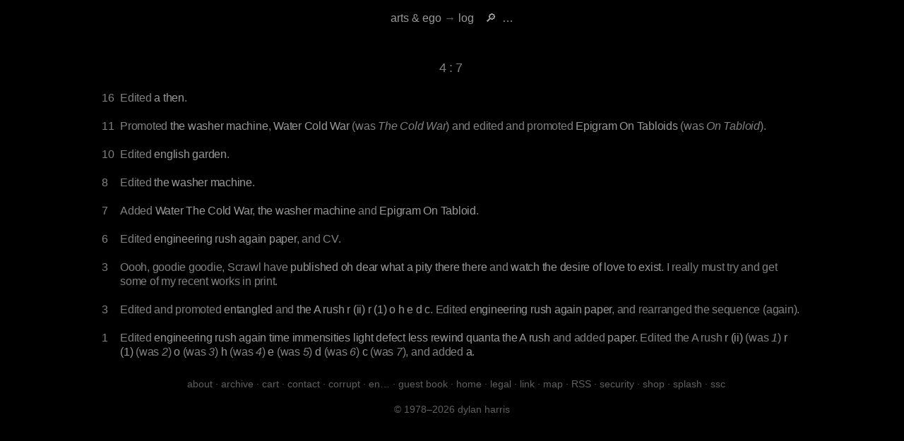

--- FILE ---
content_type: text/html
request_url: https://dylanharris.org/and/log/2k47.shtml
body_size: 12869
content:
<!-- arts & ego (c) 1978-2025 dylan harris -->
<!-- generated by Static Site Checker v0.2.24, https://dylanharris.org/, 2026-Jan-18 21:37:18 -->
<!DOCTYPE HTML>
<html lang=en>
<head>
<style>
  :lang(cy),:lang(de),:lang(fr),:lang(ga),:lang(it),:lang(la),:lang(lb),:lang(nl),:lang(ru),:lang(zh) { font-style: italic; }
 </style>
<title>
2004 log
</title>
<meta content="Mon, 29 Sep 2025 05:00:27 GMT" http-equiv=Last-Modified>
<meta content="text/html; charset=UTF-8" http-equiv=Content-Type>
<meta content="default-src 'self' 'unsafe-inline' 'unsafe-eval'; form-action 'self' www.paypal.com; object-src 'none'; child-src 'none'; script-src 'none'; img-src 'self' https: creativecommons.org dylanharris.org *.facebook.com upload.wikimedia.org web.archive.org www.paypalobjects.com xkcd.com;" http-equiv=Content-Security-Policy>
<meta content="GNU Iain Banks" http-equiv=X-Clacks-Overhead>
<meta content="GNU Terry Pratchett" http-equiv=X-Clacks-Overhead>
<meta content=nosniff http-equiv=X-Content-Type-Options>
<meta content="#000000" name=theme-color>
<meta content="dylan harris" name=author>
<meta content=dark name=color-scheme>
<meta content="+352 621 377 160devongarde@me.com 'The Grand Duchy of Luxembourg'" name=contact>
<meta content="dylan harris" name=copyright>
<meta content="dylan harris" name=creator>
<meta content="dylan harris" name=dc.creator>
<meta content="arts&nbsp;&amp;&nbsp;ego is a dylan&nbsp;harris&rsquo;s identity&nbsp;website" name=dc.description>
<meta content=en name=dc.language>
<meta content="2004 log" name=dc.title>
<meta content="dylan harris" name=dcterms.creator>
<meta content=2026 name=dcterms.datecopyrighted>
<meta content="arts&nbsp;&amp;&nbsp;ego is a dylan&nbsp;harris&rsquo;s identity&nbsp;website" name=dcterms.description>
<meta content="https://creativecommons.org/licenses/by-nc-sa/4.0/" name=dcterms.license>
<meta content="2025-09-29T05:00:27" name=dcterms.modified>
<meta content="dylan harris" name=dcterms.rightsholder>
<meta content="(c) 1978-2026 dylan harris" name=dcterms.rights>
<meta content="2004 log" name=dcterms.title>
<meta content="dylan harris" name=designer>
<meta content="arts&nbsp;&amp;&nbsp;ego is a dylan&nbsp;harris&rsquo;s identity&nbsp;website" name=description>
<meta content="@dylan@indieweb.social" name="fediverse:creator">
<meta content=LU name=geo.country>
<meta content="dylan harris" name=keywords>
<meta content="arts&nbsp;&amp;&nbsp;ego is a dylan&nbsp;harris&rsquo;s identity&nbsp;website" name="og:description">
<meta content=en name="og:locale">
<meta content="2004 log" name="og:title">
<meta content="arts &amp; ego" name="og:site_name">
<meta content="2025-09-29T05:00:27" name=revised>
<meta content="2025-09-29T05:00:27" name=revision>
<meta content=";CC BY-NC-SA 4.0" name=rights-standard>
<meta content="index, follow" name=robots>
<meta content="#000000" name=theme-color> 
<meta content="width=device-width,initial-scale=1" name=viewport>
<meta content="dylan harris" name="web_author">
<link href="/index.shtml" rel="author">
<link href="https://dylanharris.org/and/log/2k47.shtml" rel="canonical">
<link href="https://dylanharris.org/favicon.ico" rel="icon">
<link href="https://creativecommons.org/licenses/by-nc-sa/4.0/" rel="license">
<link href="/goodies/goodies/terms.shtml" rel="privacy-policy">
<link href="/goodies/goodies/terms.shtml" rel="terms-of-service">
<link href="/and/and/map.shtml" rel="toc">
<link href="/sitemap_index.xml" rel="sitemap">
<link href="/plumbing/songlight.css" rel="stylesheet" type="text/css">
</head>
<body>
<div id=dh>
  <meta content="dylan harris" itemprop="name">
  <link href="https://dylanharris.org/" itemprop="sameAs url">
</div>
<div id=self>
  <meta content="dylan harris" itemprop="name">
</div>
<div class="site h-entry" itemscope itemtype="https://schema.org/WebPage">
<div itemprop="author copyrightHolder" itemref="dh" itemscope itemtype="https://schema.org/Person"></div>
<meta content="2025-09-29T05:00:27" itemprop="dateModified">
<meta content="arts&nbsp;&amp;&nbsp;ego is a dylan&nbsp;harris&rsquo;s identity&nbsp;website" itemprop="description">
<meta content="2004 log" itemprop="headline name">
<meta content=en itemprop="inLanguage">
<link href="https://creativecommons.org/licenses/by-nc-sa/4.0/" itemprop="license">
<link href="https://dylanharris.org/and/log/2k47.shtml" itemprop="mainEntityOfPage">
<link href="/blog/2015/sn41.shtml" itemprop="publishingPrinciples">
<meta content="A summary of the changes made here." itemprop="description">
<div class="log sector">
<header lang=en><nav class="uptop" id=top itemprop="breadcrumb">
<span class="weescreen"><span class="separator"></span>&nbsp;&nbsp;</span><a href="/index.shtml">arts&nbsp;&amp;&nbsp;ego</a>
<span class="biggerscreen">
<span class="separator">&rarr;</span>&nbsp;<a href="/and/and/history.shtml">log</a>
</span><span class="weescreen">&nbsp;<span class="separator"></span>&nbsp;<a href="/and/and/search.shtml">&nbsp;&#128270;&nbsp;</a><a href="/and/and/map.shtml">&nbsp;&hellip;&nbsp;</a>&nbsp;<span class="separator"></span></span><br>
</nav></header>
<div itemprop="mainEntity" itemscope itemtype="https://schema.org/CollectionPage">
<div itemprop="author copyrightholder" itemref="dh" itemscope itemtype="https://schema.org/Person"></div>
<meta content="(c) 1978-2026 dylan harris" itemprop="copyrightNotice">
<meta content="dylan harris" itemprop="creator">
<meta content="created by dylan harris" itemprop="creditText">
<link href="/and/and/legal.shtml" itemprop="acquireLicensePage">
<meta content="arts&nbsp;&amp;&nbsp;ego is a dylan&nbsp;harris&rsquo;s identity&nbsp;website" itemprop="description">
<meta content=en itemprop="inLanguage">
<link href="https://creativecommons.org/licenses/by-nc-sa/4.0/" itemprop="license">
<link href="https://dylanharris.org/and/log/2k47.shtml" itemprop="mainEntityOfPage">
<link href="/blog/2015/sn41.shtml" itemprop="publishingPrinciples">
<style>
h2 { margin-top: 0.5rem; letter-spacing: 0.1rem; font-size: 90%; }
</style>
<article class="e-content">
<data class="u-url u-uid" value="https://dylanharris.org/and/log/2k47.shtml"></data>
<div class="p-name"><h1 itemprop="name">4:7</h1></div>
<table>
<tr>
<td>
16
</td>
<td>
Edited
<a href="/poetry/mid0s/athen.shtml">a then</a>.
</td>
</tr>
<tr>
<td>
11
</td>
<td>
Promoted
<a href="/poetry/mid0s/wm.shtml">the washer machine</a>,
<a href="/poetry/poetry/sequence.shtml#water">Water</a> 
<a href="/poetry/mid0s/coldwar.shtml">Cold War</a> (was <i>The Cold War</i>)
and edited and promoted
<a href="/poetry/poetry/sequence.shtml#epi">Epigram</a>
<a href="/poetry/mid0s/epitab.shtml">On Tabloids</a> (was <i>On Tabloid</i>).
</td>
</tr>
<tr>
<td>
10
</td>
<td>
Edited
<a href="/poetry/mid0s/g2.shtml">english garden</a>.
</td>
</tr>
<tr>
<td>
8
</td>
<td>
Edited
<a href="/poetry/mid0s/wm.shtml">the washer machine</a>.
</td>
</tr>
<tr>
<td>
7
</td>
<td>
Added
<a href="/poetry/poetry/sequence.shtml#water">Water</a> 
<a href="/poetry/mid0s/coldwar.shtml">The Cold War</a>,
<a href="/poetry/mid0s/wm.shtml">the washer machine</a> and
<a href="/poetry/poetry/sequence.shtml#epi">Epigram</a>
<a href="/poetry/mid0s/epitab.shtml">On Tabloid</a>.
</td>
</tr>
<tr>
<td>
6
</td>
<td>
Edited
<a href="/poetry/poetry/sequence.shtml#sim2">engineering rush again</a> 
<a href="/poetry/mid0s/simpaper.shtml">paper</a>, and CV.
</td>
</tr>
<tr>
<td>
3
</td>
<td>
Oooh, goodie goodie, Scrawl have <a href="/poetry/poetry/publish.shtml">published</a>
<a href="/poetry/mid0s/alexhowl.shtml">oh dear what a pity there there</a> and
<a href="/poetry/mid0s/watch.shtml">watch the desire of love to exist</a>.
I really must try and get some of my recent works in print.
</td>
</tr>
<tr>
<td>
3
</td>
<td>
Edited and promoted
<a href="/poetry/mid0s/entangle.shtml">entangled</a> and
<a href="/poetry/poetry/sequence.shtml#a">the A rush</a>
<a href="/poetry/mid0s/a1.shtml">r (ii)</a>
<a href="/poetry/mid0s/a2.shtml">r (1)</a>
<a href="/poetry/mid0s/a3.shtml">o</a>
<a href="/poetry/mid0s/a4.shtml">h</a>
<a href="/poetry/mid0s/a5.shtml">e</a>
<a href="/poetry/mid0s/a6.shtml">d</a>
<a href="/poetry/mid0s/a7.shtml">c</a>.
Edited
<a href="/poetry/poetry/sequence.shtml#sim2">engineering rush again</a> 
<a href="/poetry/mid0s/simpaper.shtml">paper</a>,
and rearranged the sequence (again).
</td>
</tr>
<tr>
<td>
1
</td>
<td>
Edited
<a href="/poetry/poetry/sequence.shtml#sim2">engineering rush again</a> 
<a href="/poetry/mid0s/simtime.shtml">time</a>
<a href="/poetry/mid0s/simevent.shtml">immensities</a>
<a href="/poetry/mid0s/simnow.shtml">light</a>
<a href="/poetry/mid0s/simdesign.shtml">defect</a>
<a href="/poetry/mid0s/simish.shtml">less</a>
<a href="/poetry/mid0s/simrewind.shtml">rewind</a>
<a href="/poetry/mid0s/simquanta.shtml">quanta</a>
<a href="/poetry/mid0s/simtangle.shtml">the A rush</a>
and added
<a href="/poetry/mid0s/simpaper.shtml">paper</a>.
Edited
the A rush
<a href="/poetry/mid0s/a1.shtml">r (ii)</a> (was <i>1</i>)
<a href="/poetry/mid0s/a2.shtml">r (1)</a> (was <i>2</i>)
<a href="/poetry/mid0s/a3.shtml">o</a> (was <i>3</i>)
<a href="/poetry/mid0s/a4.shtml">h</a> (was <i>4</i>)
<a href="/poetry/mid0s/a5.shtml">e</a> (was <i>5</i>)
<a href="/poetry/mid0s/a6.shtml">d</a> (was <i>6</i>)
<a href="/poetry/mid0s/a7.shtml">c</a> (was <i>7</i>),
and added
<a href="/poetry/mid0s/a8.shtml">a</a>.
</td>
</tr>
</table>
</article></div>
<div class="under sector first-under" lang=en>
</div>
<footer class="under menu-copy dull" lang=en>
<span class="separator"></span>&nbsp;
<span class="separator"></span>&nbsp;
<span class="biggerscreen"><a href="/and/and/about.shtml" hreflang=en lang=en title="last week&rsquo;s weather forecast">about</a>&nbsp;<span class="separator">&CenterDot;</span></span>
<span class="decentscreen"><a href="/past/index.shtml" title="behind arts&nbsp;&amp;&nbsp;ego">archive</a>&nbsp;<span class="separator">&CenterDot;</span></span>
<span class="weescreen"><a href="/goodies/goodies/cart.shtml" hreflang=en lang=en title="what to buy">cart</a>&nbsp;<span class="separator">&CenterDot;</span></span>
<span class="mediumscreen"><a href="/and/and/contact.shtml" title="a detailed history of my packed lunches">contact</a>&nbsp;<span class="separator">&CenterDot;</span></span>
<span class="mediumscreen"><a href="/corrupt/index.shtml" hreflang=en lang=en title="my small poetry press">corrupt</a>&nbsp;<span class="separator">&CenterDot;</span></span>
<a href="/lan.shtml" title=lingo>en&hellip;</a>&nbsp;<span class="separator">&CenterDot;</span>
<span class="decentscreen"><a href="http://users2.smartgb.com/g/g.php?a=s&i=g26-40607-6b" rel="noopener noreferrer" target="_blank" title="utterly experimental guest book">guest&nbsp;book</a>&nbsp;<span class="separator">&CenterDot;</span></span>
<a href="/index.shtml" title="top of arts&nbsp;&amp;&nbsp;ego">home</a>&nbsp;<span class="separator">&CenterDot;</span>
<span class="mediumscreen"><a href="/and/and/legal.shtml" hreflang=en lang=en title="copyright, licences, terms &amp; conditions">legal</a>&nbsp;<span class="separator">&CenterDot;</span></span>
<span class="biggerscreen"><a href="/and/link/index.shtml" hreflang=en lang=en title="links and heroes">link</a>&nbsp;<span class="separator">&CenterDot;</span></span>
<a href="/and/and/map.shtml" title="arts&nbsp;&amp;&nbsp;ego&rsquo;s unique content">map</a><span class="weescreen">&nbsp;<span class="separator">&CenterDot;</span></span>
<span class="decentscreen"><a href="/feed-me.rss" rel="noopener noreferrer" target="_blank" title="for use with an RSS reader" type="application/rss+xml">RSS</a>&nbsp;<span class="separator">&CenterDot;</span></span>
<span class="decentscreen"><a href="/and/and/security.shtml" hreflang=en lang=en title="site security">security</a>&nbsp;<span class="separator">&CenterDot;</span></span>
<span class="weescreen"><a href="/goodies/goodies/index.shtml" hreflang=en lang=en title="books, prints, CDs">shop</a></span><span class="decentscreen">&nbsp;<span class="separator">&CenterDot;</span></span>
<span class="decentscreen"><a href="/index.html" title=splash>splash</a>&nbsp;<span class="separator">&CenterDot;</span></span>
<span class="decentscreen"><a href="/ssc/index.shtml" hreflang=en lang=en title="software wot i rote">ssc</a></span>&nbsp;<span class="separator"></span>
<br><br>
<a class="dull" href="/and/and/legal.shtml" hreflang=en lang=en title="copyright, licences, terms &amp; conditions">&copy;&nbsp;1978&ndash;2026&nbsp;dylan&nbsp;harris</a>
</footer></div></div>
<div xmlns=http://creativecommons.org/ns#>
<link href="https://dylanharris.org/and/log/2k47.shtml" rel="cc:attributionurl">
<link href="https://dylanharris.org/and/log/2k47.shtml" rel="cc:morepermissions">
</div>
</body>
</html>

--- FILE ---
content_type: text/css
request_url: https://dylanharris.org/plumbing/songlight.css
body_size: 25564
content:
/* songlight, (c) 2009-2026 dylan harris, licensed by GPL 3, more info at https://dylanharris.org/ */

/* castrated from normalize.css v8.0.1, github.com/necolas/normalize.css (MIT licence), given W3's 2024 CSS Snapshot. */
html { line-height: 1.15; }
main { display: block; }
h1 { font-size: 2em; margin: 0.67em 0; }
hr { box-sizing: content-box; height: 0; overflow: visible; }
a { background-color: transparent; }
abbr[title] { border-bottom: none; text-decoration: underline; text-decoration: underline dotted; }
b,strong { font-weight: bolder; }
pre,code,kbd,samp { font-family: monospace, monospace; font-size: 1em; }
small { font-size: 80%; }
sub,sup { font-size: 75%; line-height: 0; position: relative; vertical-align: baseline; }
sub { bottom: -0.25em; }
sup { top: -0.4em; }
img { border-style: none; }
button,input,optgroup,select,textarea { font-size: 100%; line-height: 1.15; margin: 0; }
button,input { overflow: visible; }
button,select { text-transform: none; }
fieldset { padding: 0.35em 0.75em 0.625em; }
legend { box-sizing: border-box; color: inherit; display: table; max-width: 100%; padding: 0; white-space: normal; }
progress { vertical-align: baseline; }
textarea { overflow: auto; }
[type="checkbox"],[type="radio"] { box-sizing: border-box; padding: 0; }
[type="search"] { outline-offset: -2px; }
details { display: block; }
summary { display: list-item; }
template { display: none; }
[hidden] { display: none; }

/* nowt below can be blamed on anyone but me */
body
{   font: lighter 100%/1.25 Verdana, sans-serif; hyphens: none; font-stretch: normal;
    margin: 0;padding: 1rem; overflow: auto; background-color: black; border-color: black;
    color: gray; height: 100%; letter-spacing: -0.015rem; overflow-y: scroll; text-rendering: geometricPrecision;
    font-variant-ligatures: common-ligatures; font-feature-settings: "kern"; font-kerning: normal;
    color-scheme: only dark; }

@font-face { font-family: 'Marain'; src: url('/and/front/marain-punct.ttf'); }
.marain { font-family: Marain; font-size: 90%; }
span.marain { font-family: Marain; font-size: 60%; }

table { font-size: inherit; font-size: 100%; }
select, input, textarea { font-size: 99%; font-family: Verdana, sans-serif; }
a { transition: color 0.1s linear;
    text-decoration: none; color: #989898; }
a:hover { color: silver; }
a:focus { outline: none; }
sup { vertical-align: super; font-size: smaller; }
sub { vertical-align: sub; font-size: smaller; }

input.text, input[type=text],p,ul,ol { margin-bottom: 1rem; }
abbr[title], dfn[title]
{ border-bottom: 1px dotted #808080;
  border-bottom: 1px dotted rgba(0, 0, 0, 0.2);
  cursor: help; }
hr,.skip { left: -1000rem; overflow: hidden; position: absolute; top: 0; width: 0; }

img,embed,object,video { max-width: 100%; border-color: black; }

table,tr,td,thead,tbody { border-spacing: 0; border-width: 0; }
tr,td { vertical-align: top; }

h1,h2,h3,h4,h5,h6 { color: #808080; margin: 0; font-weight: normal; font-family: Verdana, sans-serif; }

h1 { font-size: 1.15rem; margin-top: 3rem; margin-bottom: 0.75rem; letter-spacing: 0.25rem; font-weight: 200; font-variant-ligatures: none; text-align: center; }
h2 { margin-top: 1rem; letter-spacing: 0.2rem; }
h3 { margin-top: 0.75rem; letter-spacing: 0.15rem; }
h4 { margin-top: 0.5rem; letter-spacing: 0.1rem; }
h5 { font-size: 90%; font-weight: 400; color: #808080; }
h6 { font-size: 90%; font-weight: 400; }

p,footer { margin-top: 0; margin-bottom: 0.4rem; }
em { text-decoration: none; font-style: italic; }
ol,ul { padding: 0; padding-left: 2.5%; margin: 0; margin-bottom: 0.4rem; }
ul { list-style-type: circle; }
ol { list-style-type: decimal; }
li { padding: 0; margin: 0; }

h1 a,h2 a,h3 a,h4 a,h5 a,h6 a { color: #AAAAAA; }
h1 a:hover,h2 a:hover,h3 a:hover,h4 a:hover,h5 a:hover,h6 a:hover { color: silver; }

cite { font-style: normal; }
strong { font-weight: bold; }
sup { font-size: 60%; }

.column { columns: 2; }
.column-unit { break-inside: avoid-column; }

.schema,.cv,.blog,.index,.general,.potato,.samp,.thumb,.photo,.chewed,.banner,.front,.sum,.prod,.simple,.home,.stage,.cast,.log,.music,.crumb { max-width: 1000px; min-width: 250px; margin: 0 auto; position: relative; }
.shot { max-width: 1500px; min-width: 250px; margin: 0 auto; position: relative; }
.under { text-align: center; position: relative; clear: both; width: 100%; top: auto; left: 0; right: 0; bottom: 0; padding: 0; }
.first-under { margin-top: 1rem; }
.shot,.thumb,.banner,.photo { text-align: center; }

.shot img,.general img,.thumb img,.photo img.chewed img,.blog img,.banner img,.simple img,.cv img { padding: 0.5rem; }
.thumb img,.photo img { max-height: 150px; max-width: 150px; }

.front a:hover img,.prod a:hover img,.sum a:hover img,.home a:hover,.samp a:hover img,.chunk a:hover img,.cast a:hover img,.crumb a:hover img { transform: scale(1.02); }
.thumb a:hover img,.photo a:hover img { transform: scale(1.01); }
.navchunk a:hover img { transform: scale(1.05); }

.chewed h1,.banner h1,.shot h1 { margin-bottom: 1.75rem; }
.thumb h1,.photo h1 { margin-bottom: 0rem; }
.thumb h3,.chewed h3,.banner h3,.photo h3 { margin-top: 1rem; text-align: center; }
.thumb h1,.chewed h1,.banner h1,.photo h1 { font-size: 100%; }

.index p { text-align: justify; margin: 0; }
.index h3,.index h4 { color: #808080;  }
.index h2,.index h3,.index h4 { margin-top: 1.25rem; margin-bottom: 0; }
.index h6 { color: #808080; margin-top: 0.5rem; margin-bottom: 0; }

.home h1 { margin: 0; }
.home a { color: #999999; }
.home a:hover { color: silver; }

.cast h1 { margin-top: 1.75rem; }
.sum,.home,.stage,.cast,.prod,.crumb { width: 100%; text-align: center; }
.sum img,.home img,.cast img,.crumb img { padding: 0.75rem; padding-bottom: 0.35rem; }
.stage img { padding: 0; margin: 0; }
.sum a { color: #808080; }
.sum a:hover { color: white; }
.stage p { margin-bottom: 2rem; }
.sum p { margin-bottom: 0; margin-top: 0; }
.home p { margin-bottom: 0; margin-top: 0; }
.cast p { margin-bottom: 1rem; margin-top: 0; }

.simple { text-align: center; }

.samp img { padding: 0.5rem 0; }
.samp h3 { margin-top: 0; }
.samp table { margin: 0 auto; }
.samp td { padding: 1rem 0.25rem; }

.blog p,.general p,.log p,.samp p,.prod p,.simple p,.crumb p,.cv p,.cv div { margin-bottom: 0.5rem; }
.schema p { margin-bottom: 0; }
.blog p,.cv p,.cv div { text-align: justify; }
.blog blockquote { margin: 0rem 5% 0.5rem 5%; }
.blog li { margin: 0; text-align: justify; }
.blog ol,.blog ul { margin: 0 0 0.5rem 0; text-align: justify; }
.blog .config,.blog .code { font-family: monospace; }
.blog .config { margin: 0rem 5% 1.5rem 5%; color: #808080; }
.general h3,.general h4,.general h6,.simple h3,.simple h4,.simple h6 { margin-top: 0.8rem; }
.blog h3,.cv h3 { font-size: 110%; margin-top: 1rem; color: #808080; }
.blog h4,.blog h6,.cv h4,.cv h6 { color: #808080; font-size: 90%; margin-top: 0; }
.schema h3 { font-size: 110%; margin-top: 1.5rem; margin-bottom: 0.75rem; color: #808080; }
.log td { padding: 1% 0.25rem; }
.schema td { padding: 0.5% 0.25rem; }
.schema h4,.schema h6 { color: #808080; font-size: 90%; margin-top: 0.5rem; margin-bottom: 0.25rem; }
.blog td { padding: 0; padding-right: 2rem; font-size: 90%; width: 25%; vertical-align: top; text-align: left; }
.blog td p { margin: 0; text-align: left; margin-left: 1.5rem; text-indent: -1.5rem; }

.poem { max-width: 1000px; min-width: 250px; margin: 0 auto; position: relative; display: table; }
.poem::after { margin-bottom: 5rem; }
.poem h1 { margin-bottom: 1.75rem; font-size: 100%; font-weight: normal; }
.poem h3 { font-size: 107%; }
.poem h3,.poem h4,.poem h6 { margin: 2% 0 0 0; font-style: italic; color: #555555; }
.poem p  { letter-spacing: 0.02rem; line-height: 125%; margin-bottom: 1.25rem; }
.poem div { display: table; margin: 0 auto; }
.poem article { margin-bottom: 2rem; }
.poem blockquote { margin: 1% 25%; font-style: italic; }
.poem h3 + p,.poem h4 + p { margin: 0 20%; }

.potato td { padding: 1% 0.25rem; }
.potato h3,.potato h4,.potato h6 { text-align: left; margin-top: 1.25rem; }
.potato p { margin-bottom: 0.5rem; text-align: justify; }

.vispo-left { letter-spacing: 0.05rem; width: 40%; font-size: 90%; }
.vispo-centre { letter-spacing: 0.02rem; width: 60%; font-size: 90%; }

.inline_illustration_left,.w20l { float: left; padding: 0.4rem 1rem 1rem 0; }
.inline_illustration_right,.w20r { float: right; padding: 0.4rem 0 1rem 1rem; }
.prod .inline_illustration_left,.crumb .inline_illustration_left { margin-top: 3rem; }
img.inline_illustration_left,.img.w20l { float: left; padding: 0.4rem 1rem 0 0; }
img.inline_illustration_right,.img.w20r { float: right; padding: 0.4rem 0 0 1rem; }
.illustration { float: none; padding: 1rem 0 1rem 0; display: block; margin-left: auto; margin-right: auto; }
.inline_product { float: left; padding: 0.4rem 1rem 0 1rem; }
.w125 { width: 125%; }
.w100 { width: 100%; }
.w90 { width: 90%; }
.w80,.cw80 { width: 80%; }
.w75 { width: 75%; }
.w70,.cw70 { width: 70%; }
.w60,.cw60 { width: 60%; }
.w50,.cw50 { width: 50%; }
.w45,.cw45 { width: 45%; }
.w40 { width: 40%; }
.w35 { width: 35%; }
.w30 { width: 30%; }
.w25 { width: 25%; }
.w20,.w20l,.w20r { width: 20%; }
.w18 { width: 18%; }
.w15 { width: 15%; }
.w10 { width: 10%; }
.w5 { width: 5%; }
.w2 { width: 2%; }
.w1 { width: 1%; }
.w150 { width: 1.5%; }
.mw125 { max-width: 125%; }
.mw100 { max-width: 100%; }
.mw90 { max-width: 90%; }
.mw80 { max-width: 80%; }
.mw75 { max-width: 75%; }
.mw70 { max-width: 70%; }
.mw60 { max-width: 60%; }
.mw50 { max-width: 50%; }
.mw45 { max-width: 45%; }
.mw40 { max-width: 40%; }
.mw35 { max-width: 35%; }
.mw30,.mw30t { max-width: 30%; }
.mw25 { max-width: 25%; }
.mw20 { max-width: 20%; }
.mw18 { max-width: 18%; }
.mw15 { max-width: 15%; }
.mw10 { max-width: 10%; }
.mw5 { max-width: 5%; }
.mw2 { max-width: 2%; }
.mw1 { max-width: 1%; }
.mw150 { max-width: 1.5%; }

.wee { font-size: 70%; }
.smaller { font-size: 90%; }
.big { font-size: 130%; }
.humungous { font-size: 200%; }
p.pre-l, footer.pre-l { margin-bottom: 0; }
p.centred, footer.centred { text-align: center; }
p.italics, footer.italics, span.italics { font-style: italic; }
p.chorus,footer.chorus,.chorus { font-style: italic; color: #808080; }
p.timewall,footer.timewall,.timewall { font-style: italic; color: #808080; }
p.client,footer.client,.client { font-size: 95%; color: #AAAAAA }
p.start,footer.start,.start { font-style: italic; font-size: 95%; color: #AAAAAA }
p.aside,footer.aside,.aside { font-style: italic; }

.artsego,.corrupt { text-align: right; font-style: normal; font-size: 90%; color: #808080; }
h1.artsego, h1.corrupt { text-align: right; }
h1.corrupt { font-style: italic; }

p.question,footer.question { color: silver; font-size: 90%;  margin-top: 1rem; margin-bottom: 0; }
p.answer,footer.answer { margin-top: 0; margin-bottom: 0.4rem; }
p.itm,footer.itm { color: silver; font-size: 90%; margin-top: 0.2rem; margin-bottom: 0; }
p.comment,footer.comment { margin-top: 0; margin-bottom: 0.5rem; }
.subtitle { color: gray; font-size: 70%; letter-spacing: 0.1rem; font-style: italic; }
.stage subtitle { font-size: 40%; font-style: normal; }
.poster p { margin-top: 1rem; margin-bottom: 1rem; text-align: center; }
.separator { color: #606060; }

.menumatic,.tismoi,.print { margin-left: 10%; margin-right: 10%; }
.uptop,.smallscreen { margin-left: 0; margin-right: 0; font-size: 100%; text-align: center; }
.menumatic,.menu-copy,.tismoi,.print  { font-size: 90%; text-align: center; }
.menu-media,.menu-copy { margin-top: 0; }
.menumatic,.menu-media,.menu-copy,.uptop,.smallscreen,.tismoi,.print  { letter-spacing: 0rem; font-family: Verdana, sans-serif; }
.uptop,p.menu-copy { color: #808080; }
.menu-copy a { color: #999999; }
.menumatic a,.uptop a,.smallscreen a,.tismoi a,.print a { color: #999999; }
.menumatic a:hover,.menu-copy a:hover,.uptop a:hover,.smallscreen a:hover,.tismoi a:hover,.print a:hover { color: silver; }
.menumatic img,.print img { padding: 0; margin: 0; }

p.menu-media,footer.menu-media, p.menu-copy { font-style: normal; margin-bottom: 0.8rem; }
p.menumatic,footer.menumatic,p.tismoi,p.print { margin-bottom: 0; }
.menu-media,.menumatic,p.menu-media,footer.menu-media,p.menumatic,footer.menumatic,.tismoi,p.tismoi,footer.tismoi,p.print,footer.print { color: #808080; }
p.menumatic,p.menu-copy,p.tismoi,footer.menumatic,footer.menu-copy,footer.tismoi,footer.print { text-align: center; }

.frontify { margin-left: 10%; margin-right: 10%; font-size: 80%; text-align: center; letter-spacing: 0rem; font-family: Verdana, sans-serif; color: #808080; }
.frontify a { color: #999999; }
.frontify a:hover { color: silver; }
div.frontify { margin-top: 3rem; margin-bottom: 0; text-align: center; }
div.deeper { margin-top: 5rem; }

.roman { white-space: nowrap; }
.cloud { padding: 0 40px; font-style: oblique; }
.jazz { font-style: oblique; }
.fotosub { text-align: center; font-style: normal; font-size: 70%; color: gray; margin: 0; margin-bottom: 1rem; letter-spacing: 0.1rem; }
.fotosub a { color: gray; }
.quoted-prose { padding-left: 3rem; padding-right: 3rem; font-style: italic; font-size: 95%; }
.quoted_poem { font-style: italic; }
.poet,p.poet,footer.poet { font-style: italic; }
.leet,.noclue { font-style: italic; }
.arsehat { font-variant: small-caps; }

.pubd { padding-bottom: 0.5rem; }
.published-title { font-family: Verdana, sans-serif; font-size: 120%; color: #AAAAAA; }
.published-press { font-style: italic; }
.published-details { font-size: 90%; }
.published-quote { padding-bottom: 0.5rem; font-style: italic; }
.published-quoted { font-style: normal; }
.published-more { padding-bottom: 0; font-style: italic; font-size: 80%; }

.navchunk,.navtext,.navlan { text-align: center; min-height: 0; max-height: 90px; width: 33%; padding: 0 0.75rem; display: inline-block; margin-bottom: 0.5rem; }
.navchunk { min-width: 50px; max-width: 50px; }
.navtext,.navtext h1 { font-size: 110%; text-align: left; font-family: Verdana, sans-serif; }
.navtext,.navtext h1 { min-width: 100px; max-width: 100px;  }
.navlan,.navlan h1 { min-width: 100px; max-width: 150px; }
.navtext,.navtext h1 { vertical-align: 150%; }
.navlan,.navlan h1 { vertical-align: 130%; }
.navtext h1,.navlan h1 { font-size: 90%; }
.navtext h1 a,.navlan h1 a { color: silver; }
.navtext h1 a:hover,.navlan h1 a:hover { color: white; }
.navchunk .illustration { max-height: 65px; padding: 0; }

.chunk { text-align: center; min-width: 75px; max-width: 150px; min-height: 75px; max-height: 150px; width: 33%; padding: 0 2.5rem 5rem 2.5rem; display: inline-block; font-size: 100%; margin-bottom: 3rem; padding-top: 2rem; overflow: clip; text-overflow: ellipsis; }
.chunk .illustration { max-height: 150px; padding: 0.25rem 0; }
.chunk-title,.chunk-info,.chunk-date,.chunk-shout,.chunk-label { max-width: 150px; overflow: clip; white-space: nowrap; }
.chunk-title { letter-spacing: 0.1rem; line-height: 150%; font-family: Verdana, sans-serif; color: #AAAAAA; font-variant-ligatures: none; font-size: 95%; }
.chunk-info,.chunk-date { font-size: 83%; color: #808080; }
.chunk-info { float: left; margin-left: 5%; }
.chunk-date { float: right; margin-right: 5%; }
.chunk-base { font-size: 80%; padding-top: 2rem; }
.chunk-shout { font-family: monospace, serif; font-size: 600%; }
.chunk-part { font-size: 90%; }
.chunk-poem { font-size: 80%; overflow: clip; max-height: 6em; }
.chunk-burble,.churble { letter-spacing: 0.05rem; font-size: 80%; color: #808080; width: 150px; overflow: clip; text-overflow: ellipsis; }
.churble { white-space: nowrap; }
.chunk-part,.chunk-poem,.chunk-shout,.chunk-base,.chunk-base a { color: #808080; }
.chunk-burble a,.churble a { color: #999999; }
a:hover .chunk,a:hover .chunk-info,a:hover .chunk-burble,a:hover .churble { color: silver; }
a:hover .chunk-title { color: white; }
.chunk-label { letter-spacing: 0rem; font-size: 90%; }
.nctxt,.toptxt,.dktxt { font-size: 70%; margin: 0; padding: 0; letter-spacing: 0; }
.nctxt,.toptxt { color: #808080; }
.dktxt { color: #808080; }
.toptxt { text-align: center; }
.thumb .chunk,p.thumb .chunk,a.thumb .chunk,.thumb p.chunk { padding-bottom: 0; }
.photo .chunk,p.photo .chunk,a.photo .chunk,.photo p.chunk { padding-bottom: 2rem; }

.mention-text { letter-spacing: 0.1rem; line-height: 150%; font-family: Verdana, sans-serif; color: #999999; font-variant-ligatures: none; font-size: 80%; }
.mention-text a { color: #999999; }
.mention-text a:hover { color: silver; }

p.lp, p.lp-note { margin-bottom: 0; text-align: center; margin-left: 10%; margin-right: 10%; }
p.lp-note { color: #808080; }
.lp p { letter-spacing: 0.02rem; }
.lp-note { font-style: italic; font-size: 70%; color: #808080; }
a.track-title { padding: 0; margin: 0; border-width: 0; font-size: 90%; }
a.track-poem { padding: 0; margin: 0; border-width: 0; font-size: 80%; color: #808080; }
.track-note { font-style: italic; font-size: 80%; color: #808080; }
.track-note a,.lp-note a { color: #808080; }
.track-note a:hover,.lp-note a:hover { color: #808080; }
.track-speaker { font-family: monospace; }

.dated,.poem .dated,.schema .dated,.blog .dated,.cv .dated,.dated time { text-align: right; font-style: italic; font-size: 90%; }
.poem .dated,.schema .dated,.blog .dated,.cv .dated { color: #808080; }
.poem .dated { margin-top: 3rem; }

.shot .flow,.shot .first_flow { color: gray; font-size: 140%; }
.photo_poem { text-align: left; margin: 0; font-size: 85%; }
.chapbook { color: #808080; }

.sequence { font-size: 95%; color: #808080; }
.sequence,.flow { font-style: italic; }

.footnote em { color: #808080; font-style: italic; }
.footnote a { color: #999999; padding: 0; margin: 0; border-width: 0; }
.footnote a:hover { color: silver; }
.footnote a:focus { outline: none; }
p.footnote,footer.footnote { padding: 1rem 0 0 0; font-size: 75%; color: #808080; font-style: italic; }
p.footnote a,footer.footnote a { padding: 1rem 0 0 0; color: #999999; font-style: italic; }
.footnote sub { bottom: -0.10em; }
.footnote sup { top: -0.15em; }

.topnote em { color: #808080; }
p.topnote { padding: 0 4rem 1rem 4rem; font-size: 85%; color: #808080; }
p.harmonic { padding: 0 4rem; font-style: italic; }

.reviewed { font-size: 90%; font-style: italic; }

.member { font-size: 90%; }
p.member,footer.member { margin: 0.25% 0 0.25% 3%; text-indent: -3%; }
.dark a { color: #808080; }
.dark,.dark p,span.dark { color: #606060; }

.fade1 { color: #CCCCCC; }
.fade2 { color: #999999; }
.fade3 { color: #808080; }
.fade4 { color: #606060; }

.subtext { text-align: justify; }
p.subtext { margin: 0 3rem 1% 3rem; }
.subtext p { margin: 0 3rem 1% 3rem; font-size: 90%; }
ol.subtext { margin: 0 1.5rem 1% 1.5rem; }
.subtext ol { margin: 0 1rem 1% 1.5rem; font-size: 90%; }

p.subindex { margin: 0 0 0 1rem; }
.subindex p { margin: 0 1% 0 0; font-size: 90%; }
h2.subindex { margin: 0.8rem 1% 0 0; }
.subindex h4 { margin: 0.8rem 1% 0 0; }

img.visible-border,.visible-border img { border-top-width: thin; border-bottom-width: thin; border-color: #808080; border-style: dotted; }

.archive,.archive p,p .archive { color: #808080; }
.archive a,a .archive { color: #999999; }

.schema .source { font-family: monospace; margin-top: 1rem; margin-bottom: 0; }
p.usage { font-style: italic; margin-bottom: 1rem; font-size: 90%; color: #808080; }
p.desc { font-style: normal; font-size: 90%; color: #808080; }
p.discussion { font-style: normal; font-size: 90%; color: #808080; margin-bottom: 0.5rem; margin-top: 0; }
p.wherewhen { font-size: 85%; color: #808080; text-align: center; margin-bottom: 0.5rem; margin-bottom: 1.5rem; }

.screenshot img { padding: 2rem; margin-bottom: 1rem; }

.centre,p.centre { text-align: center; }
.links,p.links { text-align: left; }
.j,p.j { text-align: justify; }
.gamename { font-style: italic; }
.decentscreen,.biggerscreen,.mediumscreen,.weescreen { background-color: black; }
.ss1080 { display: inline; }
.dotdotdot,.ss720,.ss480,.ss320 { display: none; }
.emphasis { font-style: italic; }
.hard { font-weight: bold; }
.big { font-size: 150% }
.bigish { font-size: 110% }
.smallish { font-size: 85%; }
.st { font-size: 60%; }
.half { font-size: 50%; }
.year { letter-spacing: 0.15rem; font-family: droid-sans-mono, "Lucida Console", Monaco, monospace; font-size: 90%; }
.quitebright { color: #AAAAAA; }
.bright { color: silver; }
.humungous { font-size: 750%; color: #808080; }
.dull,a.dull,.dull a { color: #606060; }
.caps { font-size: 95%; }
.fig { letter-spacing: 0.15rem; font-family: droid-sans-mono, "Lucida Console", Monaco, monospace; font-size: 80%; text-align: center; }
.officious { font-size: 90%; color: #808080; text-align: center; }
.shine { color: silver; }

.paypal-print { border: 0; padding: 0; width: 25%; margin: 0 auto; }
table.paypal-print { display: flex; justify-content: center; align-items: center;  }
td.paypal-print, th.paypal-print { padding: 0.6em; }
input[type=submit] { background-color: black; color: gray; }

@media print
{ body { font: lighter 11pt/1.25 Verdana, sans-serif; } }
@media screen and (min-width: 1600px) and (orientation: landscape)
{ .site { margin: 0 auto; max-width: 1600px; }
  .schema,.blog,.index,.general,.potato,.poem,.samp,.thumb,.photo,.chewed,.banner,.front,.sum,.prod,.simple,.home,.stage,.cast,.log,.music,.crumb,.cv { max-width: 1000px; }
  .shot { max-width: 1600px; } }
@media screen and (max-width: 1100px) and (orientation: landscape)
{ .inline_illustration_left, img.inline_illustration_left { float: right; padding: 0.4rem 0 0 1rem; }
  .ss1080,.ss480,.ss320 { display: none; }
  .ss720 { display: inline; }
 .navchunk,.navtext,.navlan { padding: 0 0.5rem; }
  .menu-copy { font-size: 85%; }
  .decentscreen { display: none; } }
@media screen and (max-width: 955px) and (orientation: landscape)
{ .navchunk,.navtext,.navlan { padding: 0 0.25rem; }
  .biggerscreen { display: none; } }
@media screen and (max-width: 800px) and (orientation: landscape)
{ .dotdotdot { display: inline; }
  .column { columns: 1; }
  .menumatic { display: none; } }
@media screen and (max-width: 720px) and (orientation: landscape)
{ .ss1080,.ss720,.ss320 { display: none; }
  .ss480 { display: inline; }
  .mediumscreen { display: none; } }
@media screen and (max-width: 660px) and (orientation: landscape)
{ .sector h1 { margin-top: 2.5rem; margin-bottom: 0.5rem; }
  .chunk { padding-top: 1rem; padding-bottom: 4rem; }
  .navchunk,.navtext,.navlan { padding: 0 0.15rem; } }
@media screen and (max-width: 580px) and (orientation: landscape)
{ .sector h1 { margin-top: 2rem; }
  .inline_illustration_left,.inline_illustration_right,img.inline_illustration_left,img.inline_illustration_right { float: none; padding: 1rem 0 1rem 0; display: block; margin-left: auto; margin-right: auto; }
  .w20l,.w20r { display: none; }
  .chunk { margin-top: 0rem; margin-bottom: 4rem; }
  .navtext,.navlan { padding: 0; }
  div.frontify { margin-bottom: 1rem; } }
@media screen and (max-width: 520px) and (orientation: landscape)
{ .ss1080,.ss720,.ss480,.print { display: none; }
  .ss320 { display: inline; }
  .chunk { margin-bottom: 3rem; padding-bottom: 3rem; } }
@media screen and (max-width: 450px) and (orientation: landscape)
{ .sector h1 { margin-top: 1.5rem; margin-bottom: 0.25rem; }
  .inline_illustration_left,.inline_illustration_right, img.inline_illustration_left, img.inline_illustration_right { float: none; padding: 1rem 0 1rem 0; display: block; margin-left: auto; margin-right: auto; }
  .chunk { margin-bottom: 2rem; padding-bottom: 0rem; } }
@media screen and (max-width: 400px) and (orientation: landscape)
{ .weescreen,.churble,.chunk-burble { display: none; } }
@media screen and (max-width: 350px) and (orientation: landscape)
{ .sector h1 { margin-top: 1rem; } }

 /* poor man's mobile style */
@media screen and (max-width: 1100px) and (orientation: portrait)
{ body { font: 100%/1.25 DroidSans, sans-serif; font-size: 100%; }
  h1 { font-size: 100%; margin: 0; padding: 0; letter-spacing: 0; font-weight: 100; }
  h2,h3,h4 { font-size: 100%; }
  h5,h6 { font-size: 80%; }
  .decentscreen,.biggerscreen,.menumatic,.mediumscreen,.chunk-info,.chunk-date,.chunk-burble,.print { display: none; } 
  .ss1080,.ss720,.ss480,.vispo-left { display: none; }
  .ss320 { display: inline; }
  .sector { font-size: 120%; }
  .first-under,.vispo-left,.chunk-title { font-size: 90%; }
  .chunk { width: 25%; text-align: center; min-width: 150px; max-width: 300px; min-height: 150px; max-height: 300px; padding-bottom: 0; text-overflow: clip; }
  .inline_illustration_left,.inline_illustration_right, img.inline_illustration_left, img.inline_illustration_right { float: none; padding: 1rem 0 1rem 0; display: block; margin-left: auto; margin-right: auto; }
  .navchunk,.navtext,.navlan { max-height: 130px; padding-top: 1rem; }
  .navlan { width: 100%; max-width: 200px; vertical-align: 50%; font-size: 100%; }
  .navlan h1 { max-width: 200px; vertical-align: 50%; }
  .navchunk { max-width: 130px; }
  .navchunk .illustration { min-width: 100px; max-width: 100px; min-height: 100px; max-height: 100px; }
  .menu-copy,.tismoi { font-size: 100%; }
  .uptop { padding-bottom: 2rem; padding-top: 1rem; }
  .w100,.w90,.w80,.cw80,.w75,.w70,.cw70,.w60,.cw60,.w50,.cw50,.w45,.cw45,.w40,.w35,.w30,.w25 { width: 100%; }
  .schema,.cv,.blog,.index,.general,.potato,.samp,.thumb,.photo,.chewed,.banner,.front,.sum,.prod,.simple,.home,.stage,.cast,.log,.music,.crumb { margin-bottom: 0; padding-bottom: 0; }
  p,.blog { padding-bottom: 25px; } }
